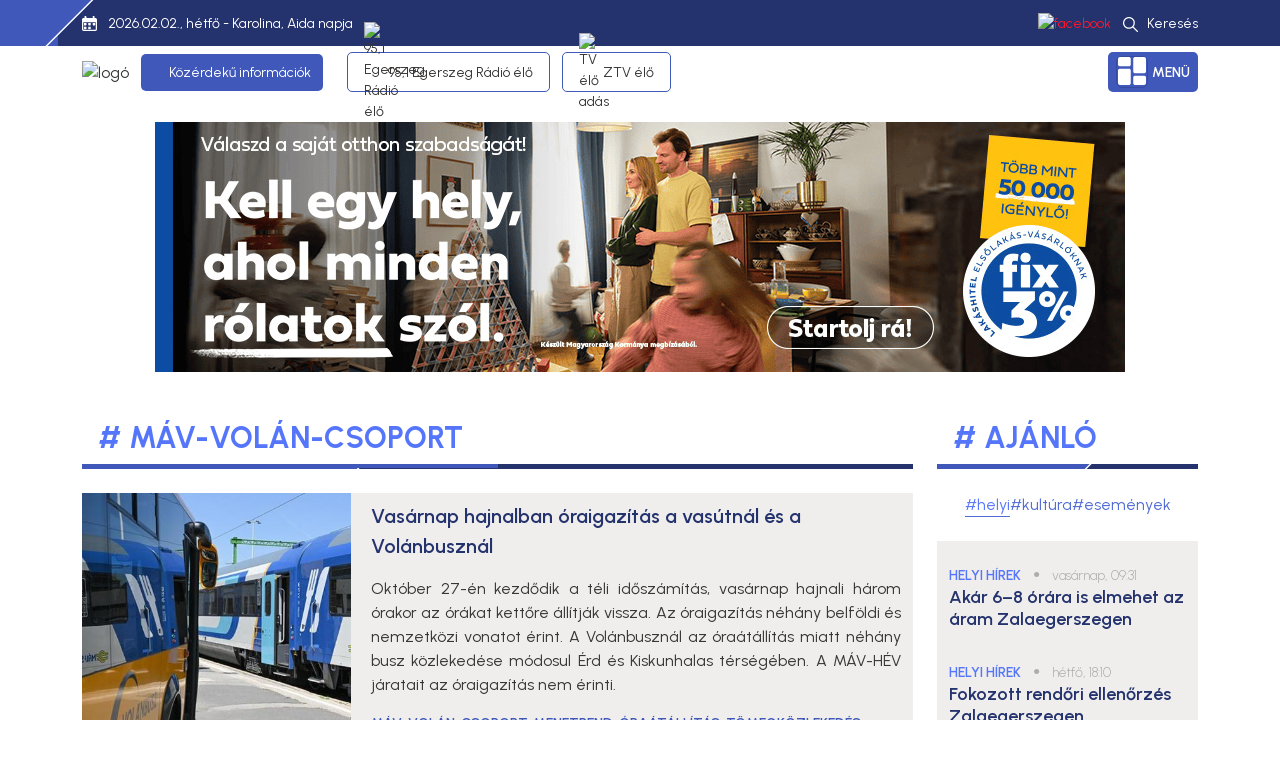

--- FILE ---
content_type: text/html; charset=iso-8859-2
request_url: https://www.egerszegihirek.hu/tag/mav-volan-csoport
body_size: 16783
content:
<!DOCTYPE html>
<html lang="hu">
<head>
<meta charset="iso-8859-2">
<meta http-equiv="X-UA-Compatible" content="IE=edge">
<meta name="viewport" content="width=device-width, initial-scale=1, shrink-to-fit=no">
<title>MÁV-Volán-csoport // Egerszegi Hírek</title>

<meta http-equiv="Content-Type" content="text/html; charset=iso-8859-2" />
<meta name="title" content="MÁV-Volán-csoport - Egerszegi Hírek" />
<meta name="description" content="Egerszegi Hírek" />
<meta name="robots" content="index, follow" />
<meta property="og:title" content="MÁV-Volán-csoport - Egerszegi Hírek" />
<meta property="og:description" content="Egerszegi Hírek" />

<meta name="resource-type" content="document" />
<meta name="classification" content="document" />
<meta name="page-topic" content="all, alle," />
<meta name="canonical" content="https://www.egerszegihirek.hu/tag/mav-volan-csoport" />
<link rel="alternate" type="application/rss+xml" title="Egerszegradio - Egerszegi Hírek" href="/cgi-bin/rss.cgi?id=125&amp;rssid=8741" />
<link rel="shortcut icon" href="/img/302_6658_logo-simple.png" />
<link href="/static/jquery/themes/redmond/jquery-ui.min.css" rel="stylesheet" type="text/css" />
<script type="text/javascript" src="/static/commonFunc2.min.js"></script>
<script src="//ajax.googleapis.com/ajax/libs/jquery/1.9.1/jquery.min.js"></script>
<script src="//ajax.googleapis.com/ajax/libs/jqueryui/1.11.1/jquery-ui.min.js"></script>
<script type="text/javascript" src="/static/cmsFunctions.min.js"></script>
<script type="text/javascript" src="/static/navigator/navigator-bootstrap5.js"></script>
<script type="text/javascript" src="/static/navigator/navigator-bootstrap.js"></script>
<script type="text/javascript" src="/static/navigator/navigator-simplerenderer.js"></script>
<script type="text/javascript" src="/static/jquery-swipebox/jquery.swipebox.min.js">
</script><link href="/static/jquery-swipebox/swipebox.min.css" rel="stylesheet"/>


<!-- Global site tag (gtag.js) - Google Analytics simple cookie bar -->
<script async src="https://www.googletagmanager.com/gtag/js?id=G-WMN3NC86W2"></script>
<script>
  window.dataLayer = window.dataLayer || [];
  function gtag(){dataLayer.push(arguments);}
  gtag('js', new Date());

  var cl = readCookie("cookieLaw");
	if (cl == null) {
    // default consent configuration    
    gtag('consent', 'default', {
      'analytics_storage': 'denied',      
      'ad_storage': 'denied',        
      'ad_personalization': 'denied',
      'ad_user_data': 'denied',
      'functionality_storage': 'denied',
      'personalization_storage': 'denied',
      'security_storage': 'denied',
    });
  } else {
    // allow consent configuration
    gtag('consent', 'default', {
      'analytics_storage': 'granted',      
      'ad_storage': 'granted',        
      'ad_personalization': 'granted',
      'ad_user_data': 'granted',
      'functionality_storage': 'granted',
      'personalization_storage': 'granted',
      'security_storage': 'granted',
    });
  }  

  gtag('config', 'G-WMN3NC86W2', { 'anonymize_ip': true });
</script>
					

<script>var customCookieButton = ""; var customCookieText = "";</script>
<!-- start of #284 Simple Renderer -->

					<script type="text/javascript">	$(document).ready(function() { if (document.getElementById("linkek") != undefined) { 	var params = { id: "linkek", menuJson: [{"title":"Hirdet%E9sfelv%E9tel","key":"page:351536","isFolder":false,"isLazy":false,"tooltip":null,"href":"/hu/hirdetesfelvetel","icon":"page.png","addClass":null,"noLink":false,"activate":false,"focus":false,"expand":false,"select":false,"hideCheckbox":false,"unselectable":false},{"title":"M%E9diaaj%E1nlat","key":"page:351537","isFolder":false,"isLazy":false,"tooltip":null,"href":"/hu/mediaajanlat","icon":"page.png","addClass":null,"noLink":false,"activate":false,"focus":false,"expand":false,"select":false,"hideCheckbox":false,"unselectable":false},{"title":"H%EDrmond%F3","key":"page:351538","isFolder":false,"isLazy":false,"tooltip":null,"href":"/hu/hirmondo","icon":"page.png","addClass":null,"noLink":false,"activate":false,"focus":false,"expand":false,"select":false,"hideCheckbox":false,"unselectable":false},{"title":"Impresszum","key":"page:351539","isFolder":false,"isLazy":false,"tooltip":null,"href":"/hu/impresszum","icon":"page.png","addClass":null,"noLink":false,"activate":false,"focus":false,"expand":false,"select":false,"hideCheckbox":false,"unselectable":false},{"title":"Adatv%E9delem","key":"page:351653","isFolder":false,"isLazy":false,"tooltip":null,"href":"/hu/adatvedelem","icon":"page.png","addClass":null,"noLink":false,"activate":false,"focus":false,"expand":false,"select":false,"hideCheckbox":false,"unselectable":false},{"title":"Felhaszn%E1l%E1si%20felt%E9telek","key":"page:351654","isFolder":false,"isLazy":false,"tooltip":null,"href":"/hu/felhasznalasi-feltetelek","icon":"page.png","addClass":null,"noLink":false,"activate":false,"focus":false,"expand":false,"select":false,"hideCheckbox":false,"unselectable":false},{"title":"Kommentel%E9si%20szab%E1lyzat","key":"page:472121","isFolder":false,"isLazy":false,"tooltip":null,"href":"/hu/kommentelesi-szabalyzat-2025","icon":"page.png","addClass":null,"noLink":false,"activate":false,"focus":false,"expand":false,"select":false,"hideCheckbox":false,"unselectable":false}], param1: '1', param2: '', tID: '', nID: '', gID: '', regformID: '' }; createMenu_simplerenderer(params); } }); </script>
<!-- end of #284 Simple Renderer -->
<!-- start of #285 Simple Renderer -->

					<script type="text/javascript">	$(document).ready(function() { if (document.getElementById("mainmenu2") != undefined) { 	var params = { id: "mainmenu2", menuJson: [{"title":"Hirdet%E9sfelv%E9tel","key":"page:351536","isFolder":false,"isLazy":false,"tooltip":null,"href":"/hu/hirdetesfelvetel","icon":"page.png","addClass":null,"noLink":false,"activate":false,"focus":false,"expand":false,"select":false,"hideCheckbox":false,"unselectable":false},{"title":"M%E9diaaj%E1nlat","key":"page:351537","isFolder":false,"isLazy":false,"tooltip":null,"href":"/hu/mediaajanlat","icon":"page.png","addClass":null,"noLink":false,"activate":false,"focus":false,"expand":false,"select":false,"hideCheckbox":false,"unselectable":false},{"title":"H%EDrmond%F3","key":"page:351538","isFolder":false,"isLazy":false,"tooltip":null,"href":"/hu/hirmondo","icon":"page.png","addClass":null,"noLink":false,"activate":false,"focus":false,"expand":false,"select":false,"hideCheckbox":false,"unselectable":false},{"title":"Impresszum","key":"page:351539","isFolder":false,"isLazy":false,"tooltip":null,"href":"/hu/impresszum","icon":"page.png","addClass":null,"noLink":false,"activate":false,"focus":false,"expand":false,"select":false,"hideCheckbox":false,"unselectable":false},{"title":"Adatv%E9delem","key":"page:351653","isFolder":false,"isLazy":false,"tooltip":null,"href":"/hu/adatvedelem","icon":"page.png","addClass":null,"noLink":false,"activate":false,"focus":false,"expand":false,"select":false,"hideCheckbox":false,"unselectable":false},{"title":"Felhaszn%E1l%E1si%20felt%E9telek","key":"page:351654","isFolder":false,"isLazy":false,"tooltip":null,"href":"/hu/felhasznalasi-feltetelek","icon":"page.png","addClass":null,"noLink":false,"activate":false,"focus":false,"expand":false,"select":false,"hideCheckbox":false,"unselectable":false}], param1: '1', param2: '', tID: '', nID: '', gID: '', regformID: '' }; createMenu_simplerenderer(params); } }); </script>
<!-- end of #285 Simple Renderer -->
<!-- start of #286 Simple Renderer -->

					<script type="text/javascript">	$(document).ready(function() { if (document.getElementById("mainmenu1") != undefined) { 	var params = { id: "mainmenu1", menuJson: [{"title":"C%EDmlap","key":"rewrite:324","isFolder":false,"isLazy":false,"tooltip":null,"href":"/hu","icon":"rewrite.png","addClass":null,"noLink":false,"activate":false,"focus":false,"expand":false,"select":false,"hideCheckbox":false,"unselectable":false},{"title":"Helyi%20h%EDrek","key":"column:3262","isFolder":true,"isLazy":false,"tooltip":null,"href":"/helyi-hirek","icon":"column.png","addClass":null,"noLink":false,"activate":false,"focus":false,"expand":false,"select":false,"hideCheckbox":false,"unselectable":false},{"title":"R%E9gi%F3s%20h%EDrek","key":"column:4269","isFolder":true,"isLazy":false,"tooltip":null,"href":"/regios-hirek","icon":"column.png","addClass":null,"noLink":false,"activate":false,"focus":false,"expand":false,"select":false,"hideCheckbox":false,"unselectable":false},{"title":"Belf%F6ld","key":"column:4137","isFolder":true,"isLazy":false,"tooltip":null,"href":"/belfold","icon":"column.png","addClass":null,"noLink":false,"activate":false,"focus":false,"expand":false,"select":false,"hideCheckbox":false,"unselectable":false},{"title":"Gazdas%E1g","key":"column:6326","isFolder":true,"isLazy":false,"tooltip":null,"href":"/gazdasag","icon":"column.png","addClass":null,"noLink":false,"activate":true,"focus":false,"expand":false,"select":false,"hideCheckbox":false,"unselectable":false},{"title":"Kult%FAra","key":"column:3267","isFolder":true,"isLazy":false,"tooltip":null,"href":"/kultura","icon":"column.png","addClass":null,"noLink":false,"activate":false,"focus":false,"expand":false,"select":false,"hideCheckbox":false,"unselectable":false},{"title":"Sport","key":"column:4244","isFolder":true,"isLazy":false,"tooltip":null,"href":"/sport","icon":"column.png","addClass":null,"noLink":false,"activate":false,"focus":false,"expand":false,"select":false,"hideCheckbox":false,"unselectable":false},{"title":"Programok","key":"column:3268","isFolder":true,"isLazy":false,"tooltip":null,"href":"/programok","icon":"column.png","addClass":null,"noLink":false,"activate":false,"focus":false,"expand":false,"select":false,"hideCheckbox":false,"unselectable":false},{"title":"Light","key":"column:4140","isFolder":true,"isLazy":false,"tooltip":null,"href":"/light","icon":"column.png","addClass":null,"noLink":false,"activate":false,"focus":false,"expand":false,"select":false,"hideCheckbox":false,"unselectable":false},{"title":"Vide%F3gal%E9ria","key":"column:4150","isFolder":true,"isLazy":false,"tooltip":null,"href":"/videogaleria","icon":"column.png","addClass":null,"noLink":false,"activate":false,"focus":false,"expand":false,"select":false,"hideCheckbox":false,"unselectable":false},{"title":"K%E9pgal%E9ria","key":"column:4151","isFolder":true,"isLazy":false,"tooltip":null,"href":"/kepgaleria","icon":"column.png","addClass":null,"noLink":false,"activate":false,"focus":false,"expand":false,"select":false,"hideCheckbox":false,"unselectable":false}], param1: '1', param2: '', tID: '', nID: '', gID: '', regformID: '' }; createMenu_simplerenderer(params); } }); </script>
<!-- end of #286 Simple Renderer -->
<!-- start of #287 Simple Renderer -->

					<script type="text/javascript">	$(document).ready(function() { if (document.getElementById("rovatok") != undefined) { 	var params = { id: "rovatok", menuJson: [{"title":"C%EDmlap","key":"rewrite:324","isFolder":false,"isLazy":false,"tooltip":null,"href":"/hu","icon":"rewrite.png","addClass":null,"noLink":false,"activate":false,"focus":false,"expand":false,"select":false,"hideCheckbox":false,"unselectable":false},{"title":"Helyi%20h%EDrek","key":"column:3262","isFolder":true,"isLazy":false,"tooltip":null,"href":"/helyi-hirek","icon":"column.png","addClass":null,"noLink":false,"activate":false,"focus":false,"expand":false,"select":false,"hideCheckbox":false,"unselectable":false},{"title":"R%E9gi%F3s%20h%EDrek","key":"column:4269","isFolder":true,"isLazy":false,"tooltip":null,"href":"/regios-hirek","icon":"column.png","addClass":null,"noLink":false,"activate":false,"focus":false,"expand":false,"select":false,"hideCheckbox":false,"unselectable":false},{"title":"Belf%F6ld","key":"column:4137","isFolder":true,"isLazy":false,"tooltip":null,"href":"/belfold","icon":"column.png","addClass":null,"noLink":false,"activate":false,"focus":false,"expand":false,"select":false,"hideCheckbox":false,"unselectable":false},{"title":"Gazdas%E1g","key":"column:6326","isFolder":true,"isLazy":false,"tooltip":null,"href":"/gazdasag","icon":"column.png","addClass":null,"noLink":false,"activate":true,"focus":false,"expand":false,"select":false,"hideCheckbox":false,"unselectable":false},{"title":"Kult%FAra","key":"column:3267","isFolder":true,"isLazy":false,"tooltip":null,"href":"/kultura","icon":"column.png","addClass":null,"noLink":false,"activate":false,"focus":false,"expand":false,"select":false,"hideCheckbox":false,"unselectable":false},{"title":"Sport","key":"column:4244","isFolder":true,"isLazy":false,"tooltip":null,"href":"/sport","icon":"column.png","addClass":null,"noLink":false,"activate":false,"focus":false,"expand":false,"select":false,"hideCheckbox":false,"unselectable":false},{"title":"Programok","key":"column:3268","isFolder":true,"isLazy":false,"tooltip":null,"href":"/programok","icon":"column.png","addClass":null,"noLink":false,"activate":false,"focus":false,"expand":false,"select":false,"hideCheckbox":false,"unselectable":false},{"title":"Light","key":"column:4140","isFolder":true,"isLazy":false,"tooltip":null,"href":"/light","icon":"column.png","addClass":null,"noLink":false,"activate":false,"focus":false,"expand":false,"select":false,"hideCheckbox":false,"unselectable":false}], param1: '1', param2: '', tID: '', nID: '', gID: '', regformID: '' }; createMenu_simplerenderer(params); } }); </script>
<!-- end of #287 Simple Renderer -->
<!-- start of #305 Simple Renderer -->

					<script type="text/javascript">	$(document).ready(function() { if (document.getElementById("lightmenu") != undefined) { 	var params = { id: "lightmenu", menuJson: [{"title":"Helyi%20h%EDrek","key":"column:3262","isFolder":true,"isLazy":false,"tooltip":null,"href":"/helyi-hirek","icon":"column.png","addClass":null,"noLink":false,"activate":false,"focus":false,"expand":false,"select":false,"hideCheckbox":false,"unselectable":false},{"title":"R%E9gi%F3s%20h%EDrek","key":"column:4269","isFolder":true,"isLazy":false,"tooltip":null,"href":"/regios-hirek","icon":"column.png","addClass":null,"noLink":false,"activate":false,"focus":false,"expand":false,"select":false,"hideCheckbox":false,"unselectable":false},{"title":"Belf%F6ld","key":"column:4137","isFolder":true,"isLazy":false,"tooltip":null,"href":"/belfold","icon":"column.png","addClass":null,"noLink":false,"activate":false,"focus":false,"expand":false,"select":false,"hideCheckbox":false,"unselectable":false},{"title":"Gazdas%E1g","key":"column:6326","isFolder":true,"isLazy":false,"tooltip":null,"href":"/gazdasag","icon":"column.png","addClass":null,"noLink":false,"activate":true,"focus":false,"expand":false,"select":false,"hideCheckbox":false,"unselectable":false},{"title":"Kult%FAra","key":"column:3267","isFolder":true,"isLazy":false,"tooltip":null,"href":"/kultura","icon":"column.png","addClass":null,"noLink":false,"activate":false,"focus":false,"expand":false,"select":false,"hideCheckbox":false,"unselectable":false},{"title":"Sport","key":"column:4244","isFolder":true,"isLazy":false,"tooltip":null,"href":"/sport","icon":"column.png","addClass":null,"noLink":false,"activate":false,"focus":false,"expand":false,"select":false,"hideCheckbox":false,"unselectable":false},{"title":"Programok","key":"column:3268","isFolder":true,"isLazy":false,"tooltip":null,"href":"/programok","icon":"column.png","addClass":null,"noLink":false,"activate":false,"focus":false,"expand":false,"select":false,"hideCheckbox":false,"unselectable":false},{"title":"Light","key":"column:4140","isFolder":true,"isLazy":false,"tooltip":null,"href":"/light","icon":"column.png","addClass":null,"noLink":false,"activate":false,"focus":false,"expand":false,"select":false,"hideCheckbox":false,"unselectable":false}], param1: '1', param2: '', tID: '', nID: '', gID: '', regformID: '' }; createMenu_simplerenderer(params); } }); </script>
<!-- end of #305 Simple Renderer -->
<!-- start of #306 Simple Renderer -->

					<script type="text/javascript">	$(document).ready(function() { if (document.getElementById("mainmenutv") != undefined) { 	var params = { id: "mainmenutv", menuJson: [{"title":"95%2C1%20Egerszeg%20R%E1di%F3%20%E9l%u0151","key":"rewrite:360","isFolder":false,"isLazy":false,"tooltip":null,"href":"/radio-elo","icon":"rewrite.png","addClass":null,"noLink":false,"activate":false,"focus":false,"expand":false,"select":false,"hideCheckbox":false,"unselectable":false},{"title":"ZTV%20%E9l%u0151","key":"rewrite:359","isFolder":false,"isLazy":false,"tooltip":null,"href":"/tv-elo","icon":"rewrite.png","addClass":null,"noLink":false,"activate":false,"focus":false,"expand":false,"select":false,"hideCheckbox":false,"unselectable":false}], param1: '1', param2: '', tID: '', nID: '', gID: '', regformID: '' }; createMenu_simplerenderer(params); } }); </script>
<!-- end of #306 Simple Renderer -->
<!-- start of #298 Bootstrap -->

					<script type="text/javascript">	$(document).ready(function() { if (document.getElementById("kozerdeku") != undefined) { 	var params = { id: "kozerdeku", menuJson: [{"title":"K%F6z%E9rdek%u0171%20inform%E1ci%F3k","key":"folder:3374","isFolder":true,"isLazy":false,"tooltip":null,"href":null,"icon":"folder.png","addClass":null,"noLink":false,"activate":false,"focus":false,"expand":true,"select":false,"hideCheckbox":false,"unselectable":false,"children":[{"title":"Orvosi%20%FCgyelet","key":"page:392733","isFolder":false,"isLazy":false,"tooltip":null,"href":"/kozerdeku-informaciok/orvosi-ugyelet","icon":"page.png","addClass":null,"noLink":false,"activate":false,"focus":false,"expand":false,"select":false,"hideCheckbox":false,"unselectable":false},{"title":"Gy%F3gyszert%E1ri%20%FCgyelet","key":"page:392734","isFolder":false,"isLazy":false,"tooltip":null,"href":"/kozerdeku-informaciok/gyogyszertari-ugyelet","icon":"page.png","addClass":null,"noLink":false,"activate":false,"focus":false,"expand":false,"select":false,"hideCheckbox":false,"unselectable":false},{"title":"%C1llatorvosi%20%FCgyelet","key":"page:392735","isFolder":false,"isLazy":false,"tooltip":null,"href":"/kozerdeku-informaciok/allatorvosi-ugyelet","icon":"page.png","addClass":null,"noLink":false,"activate":false,"focus":false,"expand":false,"select":false,"hideCheckbox":false,"unselectable":false},{"title":"Esem%E9nynapt%E1r","key":"column:3268","isFolder":true,"isLazy":false,"tooltip":null,"href":"/programok","icon":"column.png","addClass":null,"noLink":false,"activate":true,"focus":false,"expand":false,"select":false,"hideCheckbox":false,"unselectable":false}]}], param1: '', param2: '', tID: '', nID: '', gID: '', regformID: '' }; createMenu_bootstrap(params); } }); </script>
<!-- end of #298 Bootstrap -->

<script src="/js/jquery.unveil.js"></script>
<link rel="stylesheet" href="/css/bootstrap.min.css">
<link rel="stylesheet" href="/css/swiper-bundle.min.css">
<link rel="stylesheet" href="/stilus.css">
<style type="text/css">
body,td,th { font-family: 'Urbanist', sans-serif; }
</style>

<!-- HTML5 shim and Respond.js for IE8 support of HTML5 elements and media queries -->
<!-- WARNING: Respond.js doesn't work if you view the page via file:// -->
<!--[if lt IE 9]>
      <script src="https://oss.maxcdn.com/html5shiv/3.7.2/html5shiv.min.js"></script>
      <script src="https://oss.maxcdn.com/respond/1.4.2/respond.min.js"></script>
    <![endif]-->
<!-- Meta Pixel Code --> <script> !function(f,b,e,v,n,t,s) {if(f.fbq)return;n=f.fbq=function(){n.callMethod? n.callMethod.apply(n,arguments):n.queue.push(arguments)}; if(!f._fbq)f._fbq=n;n.push=n;n.loaded=!0;n.version='2.0'; n.queue=[];t=b.createElement(e);t.async=!0; t.src=v;s=b.getElementsByTagName(e)[0]; s.parentNode.insertBefore(t,s)}(window, document,'script', 'https://connect.facebook.net/en_US/fbevents.js'); fbq('init', '626529189345740'); fbq('track', 'PageView'); </script> <noscript><img height="1" width="1" style="display:none" src="https://www.facebook.com/tr?id=626529189345740&ev=PageView&noscript=1" /></noscript> <!-- End Meta Pixel Code -->
</head>

<body class="tag n t kat206" id="body">
<div id="cms-root" style="display:none"></div>
<div id="fb-root"></div>
	
<section id="dekor">
	<div class="container">
		<div class="row">
			<div class="col-1 bg-c-1 border-r skew-45 position-absolute"></div>
			<div class="col-12 bg-c-2 row justify-content-between align-items-center py-2 f-14 text-white pe-sm-0 text-center line">
				<div class="col-auto d-flex align-items-center justify-content-center ps-0 ps-sm-2"><span class="ps-sm-1"></span><svg id="Layer_4" enable-background="new 0 0 24 24" height="15" viewBox="0 0 24 24" width="15" xmlns="http://www.w3.org/2000/svg" class="me-2"><g><path d="m3.75 15h2.5c.414 0 .75-.336.75-.75v-2.5c0-.414-.336-.75-.75-.75h-2.5c-.414 0-.75.336-.75.75v2.5c0 .414.336.75.75.75z"/><path d="m3.75 21h2.5c.414 0 .75-.336.75-.75v-2.5c0-.414-.336-.75-.75-.75h-2.5c-.414 0-.75.336-.75.75v2.5c0 .414.336.75.75.75z"/><path d="m10.75 15h2.5c.414 0 .75-.336.75-.75v-2.5c0-.414-.336-.75-.75-.75h-2.5c-.414 0-.75.336-.75.75v2.5c0 .414.336.75.75.75z"/><path d="m10.75 21h2.5c.414 0 .75-.336.75-.75v-2.5c0-.414-.336-.75-.75-.75h-2.5c-.414 0-.75.336-.75.75v2.5c0 .414.336.75.75.75z"/><path d="m17.75 15h2.5c.414 0 .75-.336.75-.75v-2.5c0-.414-.336-.75-.75-.75h-2.5c-.414 0-.75.336-.75.75v2.5c0 .414.336.75.75.75z"/><path d="m21 3h-1v-2c0-.552-.448-1-1-1h-1c-.552 0-1 .448-1 1v2h-10v-2c0-.552-.448-1-1-1h-1c-.552 0-1 .448-1 1v2h-1c-1.654 0-3 1.346-3 3v15c0 1.654 1.346 3 3 3h18c1.654 0 3-1.346 3-3v-15c0-1.654-1.346-3-3-3zm1 18c0 .551-.449 1-1 1h-18c-.551 0-1-.449-1-1v-10.96h20z"/></g></svg> &nbsp; <span class="data">2026.02.02., hétfő - Karolina, Aida napja</span></div>
				<div class="col-auto ms-auto ps-0 my-1"><a href="https://www.facebook.com/EgerszegiHirek" target="_blank"><img src="/art/facebook.svg" alt="facebook" width="24" height="24"></a></div>
				<div class="col-auto ikon px-0 search" data-bs-toggle="modal" data-bs-target="#modal-search"><svg version="1.1" id="Capa_1" xmlns="http://www.w3.org/2000/svg" xmlns:xlink="http://www.w3.org/1999/xlink" x="0px" y="0px"
	 viewBox="0 0 512.005 512.005" style="enable-background:new 0 0 512.005 512.005;" xml:space="preserve" height="15" width="15">
<g>
	<g>
		<path d="M505.749,475.587l-145.6-145.6c28.203-34.837,45.184-79.104,45.184-127.317c0-111.744-90.923-202.667-202.667-202.667
			S0,90.925,0,202.669s90.923,202.667,202.667,202.667c48.213,0,92.48-16.981,127.317-45.184l145.6,145.6
			c4.16,4.16,9.621,6.251,15.083,6.251s10.923-2.091,15.083-6.251C514.091,497.411,514.091,483.928,505.749,475.587z
			 M202.667,362.669c-88.235,0-160-71.765-160-160s71.765-160,160-160s160,71.765,160,160S290.901,362.669,202.667,362.669z"/>
	</g>
</g>
</svg> &nbsp; Keres&eacute;s</div>
			</div>
		</div>
	</div>
</section>
	
<header class="bg-white sticky-top">
	<div class="container">
		<div class="row justify-content align-items-center py-3">
			<div class="col-auto col-xxl-2 logo">
				<a href="/">
					<picture>
						<source type="image/webp" srcset="/art/logo.webp">
						<img src="/art/logo.png" alt="logó" width="297" height="72">
					</picture>
				</a>
			</div>
			<div class="col-auto row align-items-center bg-c-1 text-white br-radius-5 koz position-relative mx-0">
				<div class="col-auto d-block px-2 mb-sm-1 ico"><img src="/art/information.svg" alt="" width="20" height="20"></div>
				<div id="kozerdeku" class="col-auto px-0 py-2"></div>
			</div>
			<div class="col-auto adas f-14 d-none d-sm-flex row mx-0">
				<div class="col-auto"><a href="/eloradio.html" onclick="window.open('eloradio.html', 'newindow', 'width=300, height=250'); return false;" class="d-flex px-2 px-md-3" data-bs-toggle="tooltip" data-bs-title="95,1 Egerszeg R&aacute;di&oacute; &eacute;lő ad&aacute;s"><img src="/art/microphone.svg" width="24" height="24" alt="95,1 Egerszeg R&aacute;di&oacute; &eacute;lő" class="pe-lg-2"> 95,1 Egerszeg R&aacute;di&oacute; &eacute;lő</a></div>
				<div class="col-auto px-0"><a href="https://zegtv.hu/live/" target="_blank" class="d-flex px-2 px-md-3" data-bs-toggle="tooltip" data-bs-title="ZTV &eacute;lő"><img src="/art/tv.svg" alt="TV élő adás" width="24" height="24" class="pe-lg-2"> ZTV &eacute;lő</a></div>
			</div>
			<div class="col-auto row align-items-center ms-auto me-0 menuikon collapsed" data-bs-toggle="collapse" data-bs-target="#sidemenu" aria-controls="sidemenu" aria-expanded="false" aria-label="Toggle navigation">
			  <div class="col mx-auto navbar justify-content-center text-uppercase f-14 text-white bg-c-1 fw-600 px-1 px-md-2 py-1 br-radius-5">
				<button class="navbar-toggler text-uppercase me-lg-1 me-xxl-2 p-0 menu" type="button">
					<span class="navbar-toggler-icon ikon">
						<svg id="bold" enable-background="new 0 0 24 24" height="32" viewBox="0 0 24 24" width="32" xmlns="http://www.w3.org/2000/svg"><g><path d="m9.25 0h-7.5c-.965 0-1.75.785-1.75 1.75v4.5c0 .965.785 1.75 1.75 1.75h7.5c.965 0 1.75-.785 1.75-1.75v-4.5c0-.965-.785-1.75-1.75-1.75z"/><path d="m9.25 10h-7.5c-.965 0-1.75.785-1.75 1.75v10.5c0 .965.785 1.75 1.75 1.75h7.5c.965 0 1.75-.785 1.75-1.75v-10.5c0-.965-.785-1.75-1.75-1.75z"/><path d="m22.25 16h-7.5c-.965 0-1.75.785-1.75 1.75v4.5c0 .965.785 1.75 1.75 1.75h7.5c.965 0 1.75-.785 1.75-1.75v-4.5c0-.965-.785-1.75-1.75-1.75z"/><path d="m22.25 0h-7.5c-.965 0-1.75.785-1.75 1.75v10.5c0 .965.785 1.75 1.75 1.75h7.5c.965 0 1.75-.785 1.75-1.75v-10.5c0-.965-.785-1.75-1.75-1.75z"/></g></svg>
					</span>
				  </button>
				  Men&uuml;
				</div>
		  </div>
		</div>
	</div>
</header>
	
<section id="sidemenu" class="collapse collapse-horizontal">
	<div style="width: 292px">
		<div class="overflow">
			<div class="row g-0 h-10">
				<div class="col-6 bg-c-13 border-r skew-45"></div>
				<div class="col-6 bg-c-1"></div>
			</div>
			<div class="text-end pt-4 px-4">
				<picture>
					<source type="image/webp" srcset="/art/logo-white.webp">
					<img src="/art/logo-white.png" alt="logó" width="244" height="59" data-bs-toggle="collapse" data-bs-target="#sidemenu" aria-controls="sidemenu" aria-expanded="false" aria-label="Toggle navigation">
				</picture>
			</div>
			<div class="px-4 pt-4 pb-3">
				<div class="border-bottom"></div>
			</div>
			<div id="mainmenu1" class="fomenu f-20 px-3 text-end"></div>
			<div class="px-4 pt-4 pb-3">
				<div class="border-bottom"></div>
			</div>
			<div id="mainmenutv" class="fomenu f-20 px-3 text-end"></div>
			<div class="px-4 pt-4 pb-3">
				<div class="border-bottom"></div>
			</div>
			<div id="mainmenu2" class="fomenu f-20 px-3 text-end"></div>
			<div class="px-4 pt-4 pb-3">
				<div class="border-bottom"></div>
			</div>
			<div class="row px-3 justify-content-end">
				<div class="col-auto text-white f-20">Keres&eacute;s</div>
				<div class="col-auto"><img src="/art/right-arrow.svg" width="12" height="12" class="fa-rotate-90"></div>
				<div class="col-12 pt-3">
					<form id="keresoFrm" name="keresoFrm" method="get" action="/" class="form text-center">
						<input name="view" type="hidden" id="view" value="kereses" />
						<input type="text" name="mit" id="mit" class="form-control col-12 bg-c-2 text-end f-20 c-7" placeholder="kifejez&eacute;s..." />
					</form>
				</div>
			</div>
		</div>
	</div>
</section>
<section class="sidebg" data-bs-toggle="collapse" data-bs-target="#sidemenu" aria-controls="sidemenu" aria-expanded="false" aria-label="Toggle navigation"></section>

<section>
	<div class="container">
		<div class="row">
			<div class="col-12 text-center banner1 py-4" data-link="http://kormany.hu/startolj-ra" data-nolink="http://kormany.hu/startolj-ra" data-origilink="/hu/otthon-start-program"><a onclick="gtag('event', 'BannerTop', { 'event_category' : 'Kattintas', 'event_label' : 'Otthon start program'});"><img src="/img/304_9802_970x250_OSP_1.gif" class="leadkep" border="0" alt="Otthon start program" title="Otthon start program"  /></a></div>
		</div>
	</div>
</section>
<section id="article" class="pt-4">
	<div class="container position-relative">
		<div class="row justify-content-center">
			<article class="col-12 col-lg-9">
				<div class="col-12 col-sm f-30 fw-700 c-3 text-uppercase px-3 pb-1"><h1 class="mb-1"># MÁV-Volán-csoport</h1></div>
				<div class="dekor row h-5 mx-0 overflow-hidden mb-4 pt-1">
					<div class="col-4 bg-c-1 border-r skew-45"></div>
					<div class="col-8 bg-c-2"></div>
				</div>
				<div class="lead fw-600 f-18 lh-n px-4 pb-4 empty"></div>
				<div class="rovat" id="infiniteArticles"><div>
	<div class="row mx-0 event-item">
		<a class="col-12 col-sm-4 ratio32 empty ps-0 pe-0 pe-sm-2" href="//vasarnap-hajnalban-oraigazitas-a-vasutnal-es-a-volanbusznal-2" data-external-url=""><img src="/img/355_2671_319_1223_mav-volan.jpg" class="leadkep" border="0" alt="Vasárnap hajnalban óraigazítás a vasútnál és a Volánbusznál" title="Vasárnap hajnalban óraigazítás a vasútnál és a Volánbusznál"  /></a>
		<div class="col-12 col-sm py-2">
			<a class="f-20 fw-600 c-2 pb-3 d-flex align-items-center flex-wrap" href="//vasarnap-hajnalban-oraigazitas-a-vasutnal-es-a-volanbusznal-2" data-external-url="">Vasárnap hajnalban óraigazítás a vasútnál és a Volánbusznál <span class="icon2">&nbsp;- VIDE&Oacute;VAL -&nbsp;<img src="/art/play.svg" alt="" width="20" height="20">
				</span></a>
			<div class="pb-3 empty"><p style="text-align: justify;">Okt&oacute;ber 27-&eacute;n kezdődik a t&eacute;li idősz&aacute;m&iacute;t&aacute;s, vas&aacute;rnap hajnali h&aacute;rom &oacute;rakor az &oacute;r&aacute;kat kettőre &aacute;ll&iacute;tj&aacute;k vissza. Az &oacute;raigaz&iacute;t&aacute;s n&eacute;h&aacute;ny belf&ouml;ldi &eacute;s nemzetk&ouml;zi vonatot &eacute;rint. A Vol&aacute;nbuszn&aacute;l az &oacute;ra&aacute;t&aacute;ll&iacute;t&aacute;s miatt n&eacute;h&aacute;ny busz k&ouml;zleked&eacute;se m&oacute;dosul &Eacute;rd &eacute;s Kiskunhalas t&eacute;rs&eacute;g&eacute;ben. A M&Aacute;V-H&Eacute;V j&aacute;ratait az &oacute;raigaz&iacute;t&aacute;s nem &eacute;rinti.</p>
</div>
			<div class="row justify-content-start align-items-center f-14 cimkesor">
				<div class="col-auto fw-600 c-1 text-uppercase empty pe-0"><a href="/tag/mav-volan-csoport">MÁV-Volán-csoport</a>, <a href="/tag/menetrend">menetrend</a>, <a href="/tag/oraatallitas">óraátállítás</a>, <a href="/tag/tomegkozlekedes">tömegközlekedés</a></div>
				<div class="helysz col-12 empty"></div>
				<div class="col-12 c-4 ps-0 dat">2024. október 26., 12:45 <span>- 0. x 00., 00:00</span></div>
			</div>
		</div>
	</div>
	<div class="row py-3">
		<div class="col-12 border-bottom"></div>
	</div>
</div><div>
	<div class="row mx-0 event-item">
		<a class="col-12 col-sm-4 ratio32 empty ps-0 pe-0 pe-sm-2" href="//466005" data-external-url=""><img src="/img/347_1749_chatgpt-image-2025.-nov.-22.-08_40_20.png" class="leadkep" border="0" alt="Vízosztás a pályaudvarokon és az autóbusz-állomásokon" title="Vízosztás a pályaudvarokon és az autóbusz-állomásokon"  /></a>
		<div class="col-12 col-sm py-2">
			<a class="f-20 fw-600 c-2 pb-3 d-flex align-items-center flex-wrap" href="//466005" data-external-url="">Vízosztás a pályaudvarokon és az autóbusz-állomásokon <span class="icon2">&nbsp;- VIDE&Oacute;VAL -&nbsp;<img src="/art/play.svg" alt="" width="20" height="20">
				</span></a>
			<div class="pb-3 empty"><p style="text-align: justify;">A harmadfok&uacute; hős&eacute;griaszt&aacute;s ideje alatt j&uacute;nius 19-től a M&Aacute;V-START naponta 10 &eacute;s 17 &oacute;ra k&ouml;z&ouml;tt a budapesti főp&aacute;lyaudvarokon &eacute;s a nagyobb vid&eacute;ki vas&uacute;t&aacute;llom&aacute;sokon, a Vol&aacute;nbusz pedig munkanapokon 12 &eacute;s 14 &oacute;ra k&ouml;z&ouml;tt a N&eacute;pliget aut&oacute;busz-&aacute;llom&aacute;son &eacute;s a megyesz&eacute;khelyek nagyobb forgalm&uacute; busz&aacute;llom&aacute;sain oszt &aacute;sv&aacute;nyvizet az utasoknak &ndash; a k&eacute;szlet erej&eacute;ig. A k&ouml;zleked&eacute;si t&aacute;rsas&aacute;gok mindenkit arra k&eacute;rnek, hogy elegendő mennyis&eacute;gű iv&oacute;v&iacute;zzel vagy szomjolt&oacute; folyad&eacute;kkal induljon &uacute;tra.</p>
</div>
			<div class="row justify-content-start align-items-center f-14 cimkesor">
				<div class="col-auto fw-600 c-1 text-uppercase empty pe-0"><a href="/tag/hoseg">hőség</a>, <a href="/tag/mav-volan-csoport">MÁV-Volán-csoport</a>, <a href="/tag/vizosztas">vízosztás</a></div>
				<div class="helysz col-12 empty"></div>
				<div class="col-12 c-4 ps-0 dat">2024. június 19., 11:45 <span>- 0. x 00., 00:00</span></div>
			</div>
		</div>
	</div>
	<div class="row py-3">
		<div class="col-12 border-bottom"></div>
	</div>
</div><div>
	<div class="row mx-0 event-item">
		<a class="col-12 col-sm-4 ratio32 empty ps-0 pe-0 pe-sm-2" href="/regios-hirek/uj-vilag-jon-a-balatonnal-erkezik-a-nyari-menetrend" data-external-url=""><img src="/img/347_7322_mav_balaton_flirt_legi_dji_20240607171534_0313_d.jpg" class="leadkep" border="0" alt="Új világ jön a Balatonnál: érkezik a nyári menetrend" title="Új világ jön a Balatonnál: érkezik a nyári menetrend"  /></a>
		<div class="col-12 col-sm py-2">
			<a class="f-20 fw-600 c-2 pb-3 d-flex align-items-center flex-wrap" href="/regios-hirek/uj-vilag-jon-a-balatonnal-erkezik-a-nyari-menetrend" data-external-url="">Új világ jön a Balatonnál: érkezik a nyári menetrend <span class="icon2">&nbsp;- VIDE&Oacute;VAL -&nbsp;<img src="/art/play.svg" alt="" width="20" height="20">
				</span></a>
			<div class="pb-3 empty">Június 22-vel kezdődik a MÁV-nál (és a Volánnál) a főszezon és lép életbe a nyári menetrend, amelyben az előszezoninál több vonatot, IC-kocsit és motorvonatot állítanak forgalomba.</div>
			<div class="row justify-content-start align-items-center f-14 cimkesor">
				<div class="col-auto fw-600 c-1 text-uppercase empty pe-0"><a href="/tag/balaton">Balaton</a>, <a href="/tag/kozlekedes_">közlekedés </a>, <a href="/tag/mav-volan-csoport">MÁV-Volán-csoport</a>, <a href="/tag/menetrend">menetrend</a></div>
				<div class="helysz col-12 empty"></div>
				<div class="col-12 c-4 ps-0 dat">2024. június 15., 13:55 <span>- 0. x 00., 00:00</span></div>
			</div>
		</div>
	</div>
	<div class="row py-3">
		<div class="col-12 border-bottom"></div>
	</div>
</div><div>
	<div class="row mx-0 event-item">
		<a class="col-12 col-sm-4 ratio32 empty ps-0 pe-0 pe-sm-2" href="/regios-hirek/hamarosan-indul-a-balatoni-vasuti-eloszezon" data-external-url=""><img src="/img/347_7843_balaton_eloszezoni_a47a1809-enhanced-nr-2.jpg" class="leadkep" border="0" alt="Hamarosan indul a balatoni vasúti előszezon" title="Hamarosan indul a balatoni vasúti előszezon"  /></a>
		<div class="col-12 col-sm py-2">
			<a class="f-20 fw-600 c-2 pb-3 d-flex align-items-center flex-wrap" href="/regios-hirek/hamarosan-indul-a-balatoni-vasuti-eloszezon" data-external-url="">Hamarosan indul a balatoni vasúti előszezon <span class="icon2">&nbsp;- VIDE&Oacute;VAL -&nbsp;<img src="/art/play.svg" alt="" width="20" height="20">
				</span></a>
			<div class="pb-3 empty">Már az iskolai szünidő kezdete előtt egy hónappal, május 13-tól sűríti a Balatonhoz induló vonatforgalmat és növeli a kerékpárszállítási kapacitásokat a MÁV-Start.</div>
			<div class="row justify-content-start align-items-center f-14 cimkesor">
				<div class="col-auto fw-600 c-1 text-uppercase empty pe-0"><a href="/tag/balaton">Balaton</a>, <a href="/tag/kozlekedes_">közlekedés </a>, <a href="/tag/mav-volan-csoport">MÁV-Volán-csoport</a></div>
				<div class="helysz col-12 empty"></div>
				<div class="col-12 c-4 ps-0 dat">2024. május 05., 11:40 <span>- 0. x 00., 00:00</span></div>
			</div>
		</div>
	</div>
	<div class="row py-3">
		<div class="col-12 border-bottom"></div>
	</div>
</div><div>
	<div class="row mx-0 event-item">
		<a class="col-12 col-sm-4 ratio32 empty ps-0 pe-0 pe-sm-2" href="//itt-a-husveti-vonat-es-buszmenetrend" data-external-url=""><img src="/img/355_6518_vonat.jpg" class="leadkep" border="0" alt="Itt a húsvéti vonat- és buszmenetrend" title="Itt a húsvéti vonat- és buszmenetrend"  /></a>
		<div class="col-12 col-sm py-2">
			<a class="f-20 fw-600 c-2 pb-3 d-flex align-items-center flex-wrap" href="//itt-a-husveti-vonat-es-buszmenetrend" data-external-url="">Itt a húsvéti vonat- és buszmenetrend <span class="icon2">&nbsp;- VIDE&Oacute;VAL -&nbsp;<img src="/art/play.svg" alt="" width="20" height="20">
				</span></a>
			<div class="pb-3 empty"><p>&Iacute;gy hat a tavaszi sz&uuml;net a j&aacute;ratokra, ezzel &eacute;rdemes sz&aacute;molni.</p>
</div>
			<div class="row justify-content-start align-items-center f-14 cimkesor">
				<div class="col-auto fw-600 c-1 text-uppercase empty pe-0"><a href="/tag/mav">MÁV</a>, <a href="/tag/mav-volan-csoport">MÁV-Volán-csoport</a>, <a href="/tag/menetrend">menetrend</a></div>
				<div class="helysz col-12 empty"></div>
				<div class="col-12 c-4 ps-0 dat">2024. március 29., 12:00 <span>- 0. x 00., 00:00</span></div>
			</div>
		</div>
	</div>
	<div class="row py-3">
		<div class="col-12 border-bottom"></div>
	</div>
</div><div>
	<div class="row mx-0 event-item">
		<a class="col-12 col-sm-4 ratio32 empty ps-0 pe-0 pe-sm-2" href="//volan-sztrajk-a-hetfore-vezenyelt-autobusz-vezetok-56-szazaleka-nem-vette-fel-a-munkat" data-external-url=""><img src="/img/347_8624_347_7178_img_0947.jpg" class="leadkep" border="0" alt="Volán-sztrájk: a hétfőre vezényelt autóbusz-vezetők 56 százaléka nem vette fel a munkát" title="Volán-sztrájk: a hétfőre vezényelt autóbusz-vezetők 56 százaléka nem vette fel a munkát"  /></a>
		<div class="col-12 col-sm py-2">
			<a class="f-20 fw-600 c-2 pb-3 d-flex align-items-center flex-wrap" href="//volan-sztrajk-a-hetfore-vezenyelt-autobusz-vezetok-56-szazaleka-nem-vette-fel-a-munkat" data-external-url="">Volán-sztrájk: a hétfőre vezényelt autóbusz-vezetők 56 százaléka nem vette fel a munkát <span class="icon2">&nbsp;- VIDE&Oacute;VAL -&nbsp;<img src="/art/play.svg" alt="" width="20" height="20">
				</span></a>
			<div class="pb-3 empty"><p style="text-align: justify;">A Szolidarit&aacute;s Aut&oacute;busz-k&ouml;zleked&eacute;si Szakszervezet 2024. janu&aacute;r 28-&aacute;ra &eacute;s 29-&eacute;re szervezett munkabesz&uuml;ntet&eacute;s&eacute;nek m&aacute;sodik napj&aacute;n a h&eacute;tfőre vez&eacute;nyelt aut&oacute;busz-vezetők 56 sz&aacute;zal&eacute;ka, m&iacute;g a teljes munkav&aacute;llal&oacute;i l&eacute;tsz&aacute;mnak mind&ouml;ssze egy&ouml;t&ouml;de vett r&eacute;szt a sztr&aacute;jkban. A M&Aacute;V-VOL&Aacute;N-csoport tov&aacute;bbra is a b&eacute;rmeg&aacute;llapod&aacute;s mielőbbi megk&ouml;t&eacute;s&eacute;re t&ouml;rekszik, a t&aacute;rgyal&aacute;sok m&aacute;r kedden folytat&oacute;dnak.</p>
</div>
			<div class="row justify-content-start align-items-center f-14 cimkesor">
				<div class="col-auto fw-600 c-1 text-uppercase empty pe-0"><a href="/tag/kozlekedes_">közlekedés </a>, <a href="/tag/mav-volan-csoport">MÁV-Volán-csoport</a>, <a href="/tag/szolidaritas_autobusz-kozlekedesi_szakszervezet_">Szolidaritás Autóbusz-közlekedési Szakszervezet </a>, <a href="/tag/sztrajk">sztrájk</a></div>
				<div class="helysz col-12 empty"></div>
				<div class="col-12 c-4 ps-0 dat">2024. január 29., 18:26 <span>- 0. x 00., 00:00</span></div>
			</div>
		</div>
	</div>
	<div class="row py-3">
		<div class="col-12 border-bottom"></div>
	</div>
</div><div>
	<div class="row mx-0 event-item">
		<a class="col-12 col-sm-4 ratio32 empty ps-0 pe-0 pe-sm-2" href="/helyi-hirek/sztrajk-miatt-nem-kozlekedo-helykozi-jaratok-zalaban" data-external-url=""><img src="/img/355_1525_sztrajk_slider.jpg" class="leadkep" border="0" alt="Sztrájk miatt nem közlekedő helyközi járatok Zalában" title="Sztrájk miatt nem közlekedő helyközi járatok Zalában"  /></a>
		<div class="col-12 col-sm py-2">
			<a class="f-20 fw-600 c-2 pb-3 d-flex align-items-center flex-wrap" href="/helyi-hirek/sztrajk-miatt-nem-kozlekedo-helykozi-jaratok-zalaban" data-external-url="">Sztrájk miatt nem közlekedő helyközi járatok Zalában <span class="icon2">&nbsp;- VIDE&Oacute;VAL -&nbsp;<img src="/art/play.svg" alt="" width="20" height="20">
				</span></a>
			<div class="pb-3 empty">2024. január 28-án (vasárnap) a sztrájk alatt az alábbi járatok várhatóan nem közlekednek Zala vármegyében. Amennyiben az érintett autóbusz-vezető nem vesz részt a munkabeszüntetésben és felveszi a munkát, akkor a járat menetrend szerint közlekedik. </div>
			<div class="row justify-content-start align-items-center f-14 cimkesor">
				<div class="col-auto fw-600 c-1 text-uppercase empty pe-0"><a href="/tag/mav-volan-csoport">MÁV-Volán-csoport</a>, <a href="/tag/menetrend">menetrend</a>, <a href="/tag/sztrajk">sztrájk</a></div>
				<div class="helysz col-12 empty"></div>
				<div class="col-12 c-4 ps-0 dat">2024. január 26., 12:35 <span>- 0. x 00., 00:00</span></div>
			</div>
		</div>
	</div>
	<div class="row py-3">
		<div class="col-12 border-bottom"></div>
	</div>
</div><div>
	<div class="row mx-0 event-item">
		<a class="col-12 col-sm-4 ratio32 empty ps-0 pe-0 pe-sm-2" href="//marciustol-ingyen-utazhatnak-a-14-ev-alattiak-a-mav-volan-jaratokon" data-external-url=""><img src="/img/347_4565_355_8414_347_5987_img_0936-1.jpg" class="leadkep" border="0" alt="Márciustól ingyen utazhatnak a 14 év alattiak a MÁV-Volán-járatokon" title="Márciustól ingyen utazhatnak a 14 év alattiak a MÁV-Volán-járatokon"  /></a>
		<div class="col-12 col-sm py-2">
			<a class="f-20 fw-600 c-2 pb-3 d-flex align-items-center flex-wrap" href="//marciustol-ingyen-utazhatnak-a-14-ev-alattiak-a-mav-volan-jaratokon" data-external-url="">Márciustól ingyen utazhatnak a 14 év alattiak a MÁV-Volán-járatokon <span class="icon2">&nbsp;- VIDE&Oacute;VAL -&nbsp;<img src="/art/play.svg" alt="" width="20" height="20">
				</span></a>
			<div class="pb-3 empty"><p style="text-align: justify;">A 14-25 &eacute;v k&ouml;z&ouml;ttiek pedig 50 sz&aacute;zal&eacute;kos kedvezm&eacute;nnyel utazhatnak csak&uacute;gy, mint a k&ouml;zszolg&aacute;latban &ndash; oktat&aacute;sban, eg&eacute;szs&eacute;g&uuml;gyben &ndash; dolgoz&oacute;k. </p>
</div>
			<div class="row justify-content-start align-items-center f-14 cimkesor">
				<div class="col-auto fw-600 c-1 text-uppercase empty pe-0"><a href="/tag/kozlekedes_">közlekedés </a>, <a href="/tag/mav-volan-csoport">MÁV-Volán-csoport</a>, <a href="/tag/utazasi_kedvezmeny_">utazási kedvezmény </a></div>
				<div class="helysz col-12 empty"></div>
				<div class="col-12 c-4 ps-0 dat">2024. január 09., 15:25 <span>- 0. x 00., 00:00</span></div>
			</div>
		</div>
	</div>
	<div class="row py-3">
		<div class="col-12 border-bottom"></div>
	</div>
</div><div>
	<div class="row mx-0 event-item">
		<a class="col-12 col-sm-4 ratio32 empty ps-0 pe-0 pe-sm-2" href="//elarulta-a-mav-milyen-targyakat-hagytunk-el-a-tavalyi-evben-a-vonatokon-es-buszokon" data-external-url=""><img src="/img/355_6138_50.-icbelso_20201210.jpg" class="leadkep" border="0" alt="Elárulta a MÁV, milyen tárgyakat hagytunk el a tavalyi évben a vonatokon és buszokon" title="Elárulta a MÁV, milyen tárgyakat hagytunk el a tavalyi évben a vonatokon és buszokon"  /></a>
		<div class="col-12 col-sm py-2">
			<a class="f-20 fw-600 c-2 pb-3 d-flex align-items-center flex-wrap" href="//elarulta-a-mav-milyen-targyakat-hagytunk-el-a-tavalyi-evben-a-vonatokon-es-buszokon" data-external-url="">Elárulta a MÁV, milyen tárgyakat hagytunk el a tavalyi évben a vonatokon és buszokon <span class="icon2">&nbsp;- VIDE&Oacute;VAL -&nbsp;<img src="/art/play.svg" alt="" width="20" height="20">
				</span></a>
			<div class="pb-3 empty"><p style="text-align: justify;">Tavaly 21 500 vonatokon &eacute;s buszokon elhagyott t&aacute;rgyat adtak le a M&Aacute;V-Vol&aacute;n-csoportn&aacute;l, ezek k&ouml;z&uuml;l csaknem 12 ezer ker&uuml;lt vissza a tulajdonos&aacute;hoz - k&ouml;z&ouml;lte M&Aacute;V Zrt.</p>
</div>
			<div class="row justify-content-start align-items-center f-14 cimkesor">
				<div class="col-auto fw-600 c-1 text-uppercase empty pe-0"><a href="/tag/kozlekedes_">közlekedés </a>, <a href="/tag/mav">MÁV</a>, <a href="/tag/mav-volan-csoport">MÁV-Volán-csoport</a></div>
				<div class="helysz col-12 empty"></div>
				<div class="col-12 c-4 ps-0 dat">2024. január 07., 12:50 <span>- 0. x 00., 00:00</span></div>
			</div>
		</div>
	</div>
	<div class="row py-3">
		<div class="col-12 border-bottom"></div>
	</div>
</div><div>
	<div class="row mx-0 event-item">
		<a class="col-12 col-sm-4 ratio32 empty ps-0 pe-0 pe-sm-2" href="//rekorderedmeny-a-mav-volan-csoport-orszagos-verado-napjan" data-external-url=""><img src="/img/355_5414_veradas.jpg" class="leadkep" border="0" alt="Rekorderedmény a MÁV-VOLÁN-csoport Országos Véradó Napján" title="Rekorderedmény a MÁV-VOLÁN-csoport Országos Véradó Napján"  /></a>
		<div class="col-12 col-sm py-2">
			<a class="f-20 fw-600 c-2 pb-3 d-flex align-items-center flex-wrap" href="//rekorderedmeny-a-mav-volan-csoport-orszagos-verado-napjan" data-external-url="">Rekorderedmény a MÁV-VOLÁN-csoport Országos Véradó Napján <span class="icon2">&nbsp;- VIDE&Oacute;VAL -&nbsp;<img src="/art/play.svg" alt="" width="20" height="20">
				</span></a>
			<div class="pb-3 empty"><p style="text-align: justify;">T&ouml;bb mint n&eacute;gysz&aacute;z v&eacute;rad&oacute; d&ouml;nt&ouml;tt &uacute;gy, hogy r&eacute;szv&eacute;tel&eacute;vel seg&iacute;ti a M&Aacute;V-VOL&Aacute;N-csoport Orsz&aacute;gos V&eacute;rad&oacute; Nap sikeress&eacute;g&eacute;t.</p>
</div>
			<div class="row justify-content-start align-items-center f-14 cimkesor">
				<div class="col-auto fw-600 c-1 text-uppercase empty pe-0"><a href="/tag/mav-volan-csoport">MÁV-Volán-csoport</a>, <a href="/tag/rekord">rekord</a>, <a href="/tag/veradas">véradás</a></div>
				<div class="helysz col-12 empty"></div>
				<div class="col-12 c-4 ps-0 dat">2023. december 11., 13:30 <span>- 0. x 00., 00:00</span></div>
			</div>
		</div>
	</div>
	<div class="row py-3">
		<div class="col-12 border-bottom"></div>
	</div>
</div><div>
	<div class="row mx-0 event-item">
		<a class="col-12 col-sm-4 ratio32 empty ps-0 pe-0 pe-sm-2" href="/helyi-hirek/a-gysev-veszi-at-a-szemelyszallitast-a-zalaegerszeg-redics-es-a-zalaegerszeg-orihodos-vonalakon" data-external-url=""><img src="/img/347_4703_387853917_795544362573004_9032389053815155402_n.jpg" class="leadkep" border="0" alt="A GYSEV veszi át a személyszállítást a Zalaegerszeg-Rédics és a Zalaegerszeg-Őrihodos vonalakon " title="A GYSEV veszi át a személyszállítást a Zalaegerszeg-Rédics és a Zalaegerszeg-Őrihodos vonalakon "  /></a>
		<div class="col-12 col-sm py-2">
			<a class="f-20 fw-600 c-2 pb-3 d-flex align-items-center flex-wrap" href="/helyi-hirek/a-gysev-veszi-at-a-szemelyszallitast-a-zalaegerszeg-redics-es-a-zalaegerszeg-orihodos-vonalakon" data-external-url="">A GYSEV veszi át a személyszállítást a Zalaegerszeg-Rédics és a Zalaegerszeg-Őrihodos vonalakon  <span class="icon2">&nbsp;- VIDE&Oacute;VAL -&nbsp;<img src="/art/play.svg" alt="" width="20" height="20">
				</span></a>
			<div class="pb-3 empty">December 10-től érvényes a MÁV-START új menetrendje.</div>
			<div class="row justify-content-start align-items-center f-14 cimkesor">
				<div class="col-auto fw-600 c-1 text-uppercase empty pe-0"><a href="/tag/_gysev"> GYSEV</a>, <a href="/tag/kozlekedes_">közlekedés </a>, <a href="/tag/mav-volan-csoport">MÁV-Volán-csoport</a>, <a href="/tag/menetrend">menetrend</a></div>
				<div class="helysz col-12 empty"></div>
				<div class="col-12 c-4 ps-0 dat">2023. november 30., 10:50 <span>- 0. x 00., 00:00</span></div>
			</div>
		</div>
	</div>
	<div class="row py-3">
		<div class="col-12 border-bottom"></div>
	</div>
</div><div>
	<div class="row mx-0 event-item">
		<a class="col-12 col-sm-4 ratio32 empty ps-0 pe-0 pe-sm-2" href="//figyelemfelhivo-kampanyt-inditott-a-mav-volan-csoport" data-external-url=""><img src="/img/355_7775_leulod_buszvezeto.jpg" class="leadkep" border="0" alt="Figyelemfelhívó kampányt indított a MÁV-Volán csoport" title="Figyelemfelhívó kampányt indított a MÁV-Volán csoport"  /></a>
		<div class="col-12 col-sm py-2">
			<a class="f-20 fw-600 c-2 pb-3 d-flex align-items-center flex-wrap" href="//figyelemfelhivo-kampanyt-inditott-a-mav-volan-csoport" data-external-url="">Figyelemfelhívó kampányt indított a MÁV-Volán csoport <span class="icon2">&nbsp;- VIDE&Oacute;VAL -&nbsp;<img src="/art/play.svg" alt="" width="20" height="20">
				</span></a>
			<div class="pb-3 empty"><p style="text-align: justify;">Figyelemfelh&iacute;v&oacute; kamp&aacute;nyt ind&iacute;tott a M&Aacute;V-Vol&aacute;n csoport a munkav&aacute;llal&oacute;i elleni t&aacute;mad&aacute;sok megelőz&eacute;s&eacute;re.</p>
</div>
			<div class="row justify-content-start align-items-center f-14 cimkesor">
				<div class="col-auto fw-600 c-1 text-uppercase empty pe-0"><a href="/tag/figyelemfelhivas">figyelemfelhívás
</a>, <a href="/tag/mav">MÁV</a>, <a href="/tag/mav-volan-csoport">MÁV-Volán-csoport</a>, <a href="/tag/volanbusz_zrt">Volánbusz Zrt.</a></div>
				<div class="helysz col-12 empty"></div>
				<div class="col-12 c-4 ps-0 dat">2023. október 07., 13:35 <span>- 0. x 00., 00:00</span></div>
			</div>
		</div>
	</div>
	<div class="row py-3">
		<div class="col-12 border-bottom"></div>
	</div>
</div><div>
	<div class="row mx-0 event-item">
		<a class="col-12 col-sm-4 ratio32 empty ps-0 pe-0 pe-sm-2" href="/regios-hirek/retro-hetvege-a-balatonnal-felejthetetlen-elmeny-foldon-vizen-es-levegoben" data-external-url=""><img src="/img/347_9233_li2_starboard_0.jpg" class="leadkep" border="0" alt="Retró hétvége a Balatonnál! Felejthetetlen élmény földön, vízen és levegőben" title="Retró hétvége a Balatonnál! Felejthetetlen élmény földön, vízen és levegőben"  /></a>
		<div class="col-12 col-sm py-2">
			<a class="f-20 fw-600 c-2 pb-3 d-flex align-items-center flex-wrap" href="/regios-hirek/retro-hetvege-a-balatonnal-felejthetetlen-elmeny-foldon-vizen-es-levegoben" data-external-url="">Retró hétvége a Balatonnál! Felejthetetlen élmény földön, vízen és levegőben <span class="icon2">&nbsp;- VIDE&Oacute;VAL -&nbsp;<img src="/art/play.svg" alt="" width="20" height="20">
				</span></a>
			<div class="pb-3 empty">A MÁV-VOLÁN-csoport idei első balatoni retró hétvégéjén július 8-án és 9-én várja a nosztalgiajárművek kedvelőit. A Balaton északi és Keszthely&#8211;Tapolca közti vasútvonalán klasszikus járműcsodák idézik fel a régi idők vasúti közlekedését, vonatjait. Ezúttal az üzembeállásuk 60. évfordulóját ünneplő M61-es Nohab mozdonyok kapnak kiemelt szerepet. A Goldtimer Alapítvánnyal közös szervezésben, a vasúti programokhoz igazodva retró repülésre is lehetőség nyílik az egykoron MALÉV-hoz tartozó Li-2 típusú légcsavaros repülőgépen. A vasútállomások és repülőterek közti átszállást a Volánbusz ikonikus, a nosztalgiajárművek rajongói körében már jól ismert, Ikarus 55 típusú &#8222;Faros&#8221; buszai segítik.</div>
			<div class="row justify-content-start align-items-center f-14 cimkesor">
				<div class="col-auto fw-600 c-1 text-uppercase empty pe-0"><a href="/tag/balaton">Balaton</a>, <a href="/tag/mav-volan-csoport">MÁV-Volán-csoport</a>, <a href="/tag/repules">repülés</a>, <a href="/tag/retro_hetvege">retró hétvége</a>, <a href="/tag/vasut">vasút</a></div>
				<div class="helysz col-12 empty"></div>
				<div class="col-12 c-4 ps-0 dat">2023. július 05., 13:13 <span>- 0. x 00., 00:00</span></div>
			</div>
		</div>
	</div>
	<div class="row py-3">
		<div class="col-12 border-bottom"></div>
	</div>
</div><div>
	<div class="row mx-0 event-item">
		<a class="col-12 col-sm-4 ratio32 empty ps-0 pe-0 pe-sm-2" href="//hetvegen-indul-a-mav-volan-csoport-foszezoni-menetrendje" data-external-url=""><img src="/img/347_1042_mav_balaton_fonyod_kiss_dji_0193.jpg" class="leadkep" border="0" alt="Hétvégén indul a MÁV-Volán-csoport főszezoni menetrendje" title="Hétvégén indul a MÁV-Volán-csoport főszezoni menetrendje"  /></a>
		<div class="col-12 col-sm py-2">
			<a class="f-20 fw-600 c-2 pb-3 d-flex align-items-center flex-wrap" href="//hetvegen-indul-a-mav-volan-csoport-foszezoni-menetrendje" data-external-url="">Hétvégén indul a MÁV-Volán-csoport főszezoni menetrendje <span class="icon2">&nbsp;- VIDE&Oacute;VAL -&nbsp;<img src="/art/play.svg" alt="" width="20" height="20">
				</span></a>
			<div class="pb-3 empty"><p style="text-align: justify;">A n&eacute;gy h&eacute;ten &aacute;t tart&oacute; előszezon  ut&aacute;n j&uacute;nius 17-&eacute;n, szombaton &eacute;letbe l&eacute;p a M&Aacute;V-Vol&aacute;n-csoport ny&aacute;ri főszezoni menetrendje. A magyar tengerhez utaz&oacute;kat sűrűbb k&ouml;zleked&eacute;ssel &eacute;s magasabb sz&iacute;nvonallal kiszolg&aacute;l&oacute; menetrend augusztus 27-ig lesz &eacute;rv&eacute;nyben, &eacute;s a szeptember v&eacute;g&eacute;ig tart&oacute; ut&oacute;szezoni menetrend k&ouml;veti majd.</p>
</div>
			<div class="row justify-content-start align-items-center f-14 cimkesor">
				<div class="col-auto fw-600 c-1 text-uppercase empty pe-0"><a href="/tag/kozlekedes_">közlekedés </a>, <a href="/tag/mav-volan-csoport">MÁV-Volán-csoport</a>, <a href="/tag/menetrend">menetrend</a></div>
				<div class="helysz col-12 empty"></div>
				<div class="col-12 c-4 ps-0 dat">2023. június 13., 14:55 <span>- 0. x 00., 00:00</span></div>
			</div>
		</div>
	</div>
	<div class="row py-3">
		<div class="col-12 border-bottom"></div>
	</div>
</div><div>
	<div class="row mx-0 event-item">
		<a class="col-12 col-sm-4 ratio32 empty ps-0 pe-0 pe-sm-2" href="/helyi-hirek/elektromos-autobuszok-erkeztek-zalaegerszegre" data-external-url=""><img src="/img/315_4512_elektromos-buszok-1.jpg" class="leadkep" border="0" alt="Elektromos autóbuszok érkeztek Zalaegerszegre" title="Elektromos autóbuszok érkeztek Zalaegerszegre"  /></a>
		<div class="col-12 col-sm py-2">
			<a class="f-20 fw-600 c-2 pb-3 d-flex align-items-center flex-wrap" href="/helyi-hirek/elektromos-autobuszok-erkeztek-zalaegerszegre" data-external-url="">Elektromos autóbuszok érkeztek Zalaegerszegre <span class="icon2">&nbsp;- VIDE&Oacute;VAL -&nbsp;<img src="/art/play.svg" alt="" width="20" height="20">
				</span></a>
			<div class="pb-3 empty">11 új elektromos autóbusz áll hamarosan forgalomba Zalaegerszegen. A korszerű, klímával felszerelt járművek nemcsak az utasok kényelmét szolgálják, hanem környezetkímélők is. A 2,1 milliárd forintos fejlesztésnek köszönhetően a vármegyeszékhely helyi járműállományának 42 százaléka megújul, ugyanakkor jelentősen csökken a város levegőjét terhelő károsanyag-kibocsátás. Az új buszokat ma mutatták be a Zalakerámia Sport- és Rendezvénycsarnok előtti téren. </div>
			<div class="row justify-content-start align-items-center f-14 cimkesor">
				<div class="col-auto fw-600 c-1 text-uppercase empty pe-0"><a href="/tag/balaicz_zoltan">Balaicz Zoltán</a>, <a href="/tag/dr_pafferi_zoltan">dr. Pafféri Zoltán</a>, <a href="/tag/elektromos_autobuszok">elektromos autóbuszok</a>, <a href="/tag/koncz_zsofia">Koncz Zsófia</a>, <a href="/tag/mav-volan-csoport">MÁV-Volán-csoport</a></div>
				<div class="helysz col-12 empty"></div>
				<div class="col-12 c-4 ps-0 dat">2023. május 31., 16:52 <span>- 0. x 00., 00:00</span></div>
			</div>
		</div>
	</div>
	<div class="row py-3">
		<div class="col-12 border-bottom"></div>
	</div>
</div></div>
			</article>
			<div class="col-12 col-sm-10 col-lg-3" id="spec">
				<div>
<div class="halfbanner"></div>
<div class="halfbanner"></div>
<div class="halfbanner"><div class="empty text-center mb-4 t4407 banner-466559 banner-me"><a href="https://www.autodoc.hu/" target="_blank"><img src="/img/304_7960_autodoc.hu_336x250.jpg" class="leadkep" border="0" alt="autodoc.hu - webáruház az Ön autójához" title="autodoc.hu - webáruház az Ön autójához" width="330" /></a></div>
</div>
<div class="halfbanner"><div class="empty text-center mb-4 t4408 banner-460727 banner-me"><a href="https://hirekplusz.hu/" target="_blank"><img src="/img/304_8774_NYRegio_masolata.png" class="leadkep" border="0" alt="Nyugati-Régió" title="Nyugati-Régió" width="330" /></a></div>
</div>
<div class="halfbanner"></div>
<div class="halfbanner"></div>
<div class="halfbanner"><div class="empty text-center mb-4 t4412 banner-477091 banner-me"><a href="https://sportestanuszoda.hu/" target="_blank"><img src="/img/304_6506_jan2_EH_336x600.jpg" class="leadkep" border="0" alt="Zalaegerszegi Uszoda" title="Zalaegerszegi Uszoda" width="330" /></a></div>
</div>
<div class="halfbanner"><div class="empty text-center mb-4 t4411 banner-468124 banner-me"><a href="https://www.ztekosar.hu/hirek" target="_blank"><img src="/img/305_4986_radio_banner_ZTE_KK.jpg" class="leadkep" border="0" alt="ZTE KK 2024/2025" title="ZTE KK 2024/2025" width="330" /></a></div>
</div>
	
<div class="col-12 col-sm f-30 fw-700 c-3 text-uppercase px-3 pb-2"><h2># Aj&aacute;nl&oacute;</h2></div>
				<div class="dekor row h-5 mx-0 overflow-hidden">
					<div class="col-7 bg-c-1 border-r skew-45"></div>
					<div class="col-5 bg-c-2"></div>
				</div>
				<div class="row mx-0 justify-content-center py-4 minifo">
					<div class="col-auto px-0 fo" data-bs-toggle="collapse" data-bs-target="#collapseOne" aria-expanded="true" aria-controls="collapseOne">#helyi</div>
					<div class="col-auto px-0"><img src="/art/cut.png" alt="" width="34" height="32"></div>
					<div class="col-auto px-0 fo collapsed" data-bs-toggle="collapse" data-bs-target="#collapseTwo" aria-expanded="true" aria-controls="collapsewo">#kult&uacute;ra</div>
					<div class="col-auto px-0"><img src="/art/cut.png" alt="" width="34" height="32"></div>
					<div class="col-auto px-0 fo collapsed" data-bs-toggle="collapse" data-bs-target="#collapseThird" aria-expanded="true" aria-controls="collapseThird">#esem&eacute;nyek</div>
				</div>
				<div class="bg-c-6 mb-4 px-2 py-3 pici collapse show" id="collapseOne" data-bs-parent="#spec">
										<a class="col-12 d-block mb-3 px-1 py-2" href="/helyi-hirek/akar-68-orara-is-elmehet-az-aram-zalaegerszegen">
						<div>
							<div class="row">
								<div class="col-auto text-uppercase fw-600 f-14 c-3">Helyi hírek</div>
								<div class="col-auto p-0 c-4 f-12">&#9679;</div>
								<div class="col-auto f-14 fw-300 c-4">vasárnap, 09:31</div>
							</div>
						</div>
						<div class="f-18 c-2 fw-600 lh-n">Akár 6&#8211;8 órára is elmehet az áram Zalaegerszegen <span class="icon2"> - VIDE&Oacute;VAL -&nbsp;<img src="/art/play.svg" alt="" width="20" height="20"></span></div>
					</a>					<a class="col-12 d-block mb-3 px-1 py-2" href="/helyi-hirek/fokozott-rendori-ellenorzes-zalaegerszegen2">
						<div>
							<div class="row">
								<div class="col-auto text-uppercase fw-600 f-14 c-3">Helyi hírek</div>
								<div class="col-auto p-0 c-4 f-12">&#9679;</div>
								<div class="col-auto f-14 fw-300 c-4">hétfő, 18:10</div>
							</div>
						</div>
						<div class="f-18 c-2 fw-600 lh-n">Fokozott rendőri ellenőrzés Zalaegerszegen <span class="icon2"> - VIDE&Oacute;VAL -&nbsp;<img src="/art/play.svg" alt="" width="20" height="20"></span></div>
					</a>					<a class="col-12 d-block mb-3 px-1 py-2" href="/sport/formaidozites-budapesten-jo-visszajelzesek-a-zalaszam-zac-futoitol">
						<div>
							<div class="row">
								<div class="col-auto text-uppercase fw-600 f-14 c-3">Sport</div>
								<div class="col-auto p-0 c-4 f-12">&#9679;</div>
								<div class="col-auto f-14 fw-300 c-4">vasárnap, 10:30</div>
							</div>
						</div>
						<div class="f-18 c-2 fw-600 lh-n">Formaidőzítés Budapesten: jó visszajelzések a Zalaszám-ZAC futóitól <span class="icon2"> - VIDE&Oacute;VAL -&nbsp;<img src="/art/play.svg" alt="" width="20" height="20"></span></div>
					</a>
				</div>
				<div class="bg-c-6 mb-4 px-2 py-3 pici collapse" id="collapseTwo" data-bs-parent="#spec">
										<a class="col-12 d-block mb-3 px-1 py-2" href="/programok/16-zalaegerszegi-sajtofoto-kiallitas">
						<div>
							<div class="row">
								<div class="col-auto text-uppercase fw-600 f-14 c-3">Programok</div>
								<div class="col-auto p-0 c-4 f-12">&#9679;</div>
								<div class="col-auto f-14 fw-300 c-4">hétfő, 17:10</div>
							</div>
						</div>
						<div class="f-18 c-2 fw-600 lh-n">16. Zalaegerszegi Sajtófotó Kiállítás <span class="icon2"> - VIDE&Oacute;VAL -&nbsp;<img src="/art/play.svg" alt="" width="20" height="20"></span></div>
					</a>
				</div>
				<div class="bg-c-6 mb-4 px-2 py-3 pici collapse" id="collapseThird" data-bs-parent="#spec">
										<a class="col-12 d-block mb-3 px-1 py-2" href="/programok/16-zalaegerszegi-sajtofoto-kiallitas">
						<div>
							<div class="row">
								<div class="col-auto text-uppercase fw-600 f-14 c-3">Programok</div>
								<div class="col-auto p-0 c-4 f-12">&#9679;</div>
								<div class="col-auto f-14 fw-300 c-4">hétfő, 17:10</div>
							</div>
						</div>
						<div class="f-18 c-2 fw-600 lh-n">16. Zalaegerszegi Sajtófotó Kiállítás <span class="icon2"> - VIDE&Oacute;VAL -&nbsp;<img src="/art/play.svg" alt="" width="20" height="20"></span></div>
					</a>
				</div>
				<!--<div class="empty text-center"><img src="/art/banner-med.jpg" alt=""></div>-->
				<div></div>
</div>
			</div>
		</div>
	</div>
</section>
			 <script src="https://static.itworx.hu/cookie/lang.cookie.hu.js"></script>
 <!-- consent screen start -->
 <link rel="stylesheet" href="https://static.itworx.hu/cookie/cookie-screen.css">

<div class="popup-cookieconsent-bg"></div>	
<div class="popup-cookieconsent-div" tabindex="-1" aria-hidden="true" data-backdrop="static" id="myModal" role="dialog" aria-modal="true" aria-labelledby="cookieTitle">
	<div class="popup-cookieconsent-div-content d-flex flex-wrap align-content-between">
		<div class="popup-cookieconsent-div-header col-12">
			<h2 data-lang="dictDialogTitle" id="cookieTitle"></h2>
			<p data-lang="dictDialogSubTitle"></p>
		</div>
		<div class="popup-cookieconsent-div-main col-12 p-3">
			<div class="row">
				<div class="col-2 col-sm-1"><input class="popup-cookieconsent-slider" type="range" min="1" max="3" data-rangeslider data-orientation="vertical" value="3" aria-label="Cookie szabály választó">
				</div>
				<div class="col-10 col-sm-4">
					<div id="cook1" class="mb-3 cook">
					  <h2 data-lang="dictLevel1Title"></h2>
					  <p data-lang="dictLevel1Text"></p>
					</div>
					<div id="cook2" class="mb-3 cook">
					  <h2 data-lang="dictLevel2Title"></h2>
					  <p data-lang="dictLevel2Text"></p>
					</div>
					<div id="cook3" class="cook">
					  <h2 data-lang="dictLevel3Title"></h2>
					  <p data-lang="dictLevel3Text"></p>
					</div>
			  </div>
				<div class="col-12 col-sm-7">
					<ul class="cookies-list">
						<li data-level="1" data-lang="dictLevel1cFunctional"></li>
						<li data-level="1" data-ga="1" data-lang="dictLevel1cGA"></li>
					</ul>
					
					<h2 class="cookies-allowed-title" data-lang="dictAllowed"></h2>
					<ul class="cookies-allowed"></ul>
					
					<h2 class="cookies-disallowed-title" data-lang="dictDisallowed"></h2>
					<ul class="cookies-disallowed"></ul>					
					
				</div>
			</div>
			<div class="d-flex justify-content-between align-items-center py-3">
				<div class="col-12 col-sm-auto text-center">
					<button type="button" class="popup-cookieconsent-button cancel p-2" data-lang="dictBtnCancel">Mégsem</button>
					<!--<div class="popup-cookieconsent-button cancel px-2 pb-2 pb-sm-0"><a href="javascript:void(0)" data-lang="dictBtnCancel" role="button" aria-label="Elutasítás"></a></div>-->
					<button type="button" class="popup-cookieconsent-button save p-2" data-lang="dictBtnSave">Beállítások mentése</button>
					<!--<div class="popup-cookieconsent-button save px-2 pb-2 pb-sm-0"><a href="javascript:void(0)" data-lang="dictBtnSave" role="button" aria-label="Beállítások mentése"></a></div>-->
				</div>
				<div class="col-12 col-sm-auto text-center"><a href="https://www.egerszegihirek.hu/hu/adatvedelem" target="_blank" data-lang="dictPrivacyUrl"></a></div>
			</div>
		</div>
		<div class="popup-cookieconsent-div-footer col-12"></div>
		<div class="popup-cookieconsent-close-button">
			<a class="d-flex justify-content-center align-items-center" aria-label="GDPR Cookie beállítások bezárása" href="javascript:void(0)"></a>
		</div>
	</div>
</div>
	
<div class="popup-cookieconsent-down position-fixed p-3">
	<div class="row">
		<div class="col-12 pb-2 text-center text-sm-left">
	    <p data-lang="dictFooterText"></div>
		<div class="col-12 text-center text-sm-left">
		  <!-- <div class="popup-cookieconsent-button allow p-2"><a href="javascript:void(0)" data-lang="dictBtnAllow" role="button" aria-label="Elfogadom"></a></div> -->
		  <button type="button" class="popup-cookieconsent-button allow p-2" data-lang="dictBtnAllow" aria-label="Elfogadom"></button>

		  <div class="popup-cookieconsent-button settings p-2"><a href="javascript:void(0)" data-lang="dictBtnSettings" role="button" aria-label="Tov&aacute;bbi inform&aacute;ci&oacute;k"></a></div>
		</div>
	</div>
</div>
	
<div id="cookie-image"><img src="https://static.itworx.hu/cookie/cookie.png" alt="S&uuml;ti be&aacute;ll&iacute;t&aacute;sok m&oacute;dos&iacute;t&aacute;sa" width="24" height="24"></div>
	
<script src="https://static.itworx.hu/cookie/rangeslider.min.js"></script>
<script>

var baseCookies = ['cookieConsent', 'cookieLaw', 'cartID', 'itworx_users_auth', 'ITcompany2', 'ITsession', 'SEsession', 'sessionsuti'];
// console.log("baseCookies =", baseCookies);

$(document).ready(function(){
	$(".cookieMessage, #floatMess").remove();
});
	
// do the dictionary
$("[data-lang^='dict']").each(function() {
	var t = "";
	eval("t = cookieConsentDict." + $(this).attr("data-lang") + ";");
	$(this).html(t);
});

$(".popup-cookieconsent-div").hide();
$(".popup-cookieconsent-bg").hide();
	

// ? ÚJ - modal fókusz és ESC kezeléshez
let lastOpener = null;

function openCookieModal(openerEl) {
  lastOpener = openerEl || document.activeElement;

  $("body").addClass("preventScroll");
  $(".popup-cookieconsent-bg").show();
  $(".popup-cookieconsent-div").show();
  $(".popup-cookieconsent-down").hide();

  $("#myModal").attr("aria-hidden", "false");

  const modal = document.getElementById("myModal");
  const firstFocusable = modal.querySelector(
    'button, [href], input, select, textarea, [tabindex]:not([tabindex="-1"])'
  );

  (firstFocusable || modal).focus();
}

function closeCookieModal() {
  $("body").removeClass("preventScroll");
  $(".popup-cookieconsent-div").hide();
  $(".popup-cookieconsent-bg").hide();

  $("#myModal").attr("aria-hidden", "true");

  if (cookieConsentPresent == false) {
    $(".popup-cookieconsent-down").show();
  }

  if (lastOpener && typeof lastOpener.focus === "function") {
    lastOpener.focus();
  }
}
	

var cookieConsentPresent = false;
var cookieConsentChoice;
var cookieConsent = readCookie("cookieConsent");
// preference cookie not found
if (cookieConsent == undefined) { 
	cookieConsent = 1; 
	cookieConsentChoice = 1; 
} else {
	$(".popup-cookieconsent-down").hide();
	$("#cookie-image").show();
	cookieConsentChoice = cookieConsent;
	cookieConsentPresent = true;
}
// console.log("cookieConsent =", cookieConsent);
// console.log("cookieConsentChoice =", cookieConsentChoice);
showCookieList(cookieConsent);
	
// ? ÚJ - a slider értékéből állapot frissítés (egér + billentyűzet)
function applyConsentFromSliderRaw(sliderRaw) {
  const value = cookieConsentMaxLevel - Number(sliderRaw) + 1;
  $(".cook").removeClass("active");
  for (let cx = 1; cx <= value; cx++) {
    $("#cook" + cx).addClass("active");
  }
  showCookieList(value);
  cookieConsentChoice = value;
}

// determine max level
var cookieConsentMaxLevel = 0;
$(".cookies-list li").each(function(e, h) {
	if ($(this).attr("data-level") > cookieConsentMaxLevel) { cookieConsentMaxLevel = $(this).attr("data-level"); }
});
if (cookieConsentMaxLevel < 2) {
	$("#cook2").remove();	
}
if (cookieConsentMaxLevel < 3) {
	//console.log("cookieConsentMaxLevel = ", cookieConsentMaxLevel);
	$(".popup-cookieconsent-slider").attr("max", cookieConsentMaxLevel);	
	$("#cook3").remove();
	if (cookieConsent > cookieConsentMaxLevel) {
		cookieConsent = cookieConsentMaxLevel;
	}
}
// console.log("cookieConsentMaxLevel =", cookieConsentMaxLevel);
	
$(".popup-cookieconsent-button.allow a, button.popup-cookieconsent-button.allow").on("click", function (e) {
	e.preventDefault();
	$(".popup-cookieconsent-div").remove();
	$(".popup-cookieconsent-bg").remove();
	createCookie("cookieLaw", 1 ,90);
	createCookie("cookieConsent", cookieConsentMaxLevel ,90);
	location.reload();
});

$(".popup-cookieconsent-button.save a, .popup-cookieconsent-button.save").on("click", function (e) {
	e.preventDefault();
	$(".popup-cookieconsent-div").remove();
	$(".popup-cookieconsent-bg").remove();
	
	createCookie("cookieLaw", 1 ,90);
	createCookie("cookieConsent", cookieConsentChoice, 90);

	// if we reduced the consent, delete cookies
	if (cookieConsentChoice == 1) {
		// remove all cookies except baseCookies		
		var allCookies = document.cookie.split(';');
		for (var i = 0; i < allCookies.length; i++) {
			var cookie = allCookies[i].trim();
			var cookieName = cookie.split('=')[0];
			var cookieOrig = cookieName;
			// console.log("Checking cookie:", cookieOrig);
			// watch out for the _ga_ cookie, which is dynamic
			if (cookieName.startsWith('_ga')) { cookieName = '_ga'; }
			if (cookieName.startsWith('_dc_gtm')) { cookieName = '_dc_gtm'; }
			if (!baseCookies.includes(cookieName)) {
				// console.log("Deleting cookie:", cookieOrig);
				deleteConsentCookie(cookieOrig);
			}
		}
	}

	location.reload();
});

function deleteConsentCookie(name) {
	// remove the www from the domain if exists
	var hostname = window.location.hostname;
	if (hostname.startsWith('www.')) {
		hostname = hostname.slice(4);
	}

	const domains = [hostname, '.' + hostname];
	const paths = ['/', window.location.pathname];
	for (const d of domains) {
		for (const p of paths) {
			document.cookie = name + "=; expires=Thu, 01 Jan 1970 00:00:00 GMT; domain=" + d + "; path=" + p;
			// console.log("Deleted cookie:", name, "domain:", d, "path:", p);
		}
	}
}

$(".popup-cookieconsent-button.settings a, #cookie-image").on("click", function (e) {
  e.preventDefault();
  openCookieModal(this);
	
  const $slider = $('.popup-cookieconsent-slider');
	
  // kezdőérték
  $slider.val(cookieConsentMaxLevel - cookieConsent + 1);
	
  // v2.3.0: ha már inicializált, ne initeld újra
  if (!$slider.data('rangeslider')) {
    $slider.rangeslider({
      polyfill: false,
      onSlideEnd: function (position, sliderRaw) {
        applyConsentFromSliderRaw(sliderRaw);
      }
    });
  } else {
    // ha már van plugin instance, frissítsd a UI-t az aktuális értékre
    $slider.data('rangeslider').update(true);
  }

  // ? ÚJ - billentyűzet (és általában natív) eseményekre is frissíts
  // Namespacinggel elkerüljük a duplázódást
  $slider.off('input.cookiea11y change.cookiea11y')
         .on('input.cookiea11y change.cookiea11y', function () {
           applyConsentFromSliderRaw(this.value);

           // opcionális, de gyakran kell: a plugin handle pozícióját is szinkronban tartja
           if ($slider.data('rangeslider')) {
             $slider.data('rangeslider').update(true);
           }
         });

  // kezdeti állapot (a cook classokhoz)
  $(".cook").removeClass("active");
  for (let cx = 1; cx <= cookieConsent; cx++) {
    $("#cook" + cx).addClass("active");
  }
  showCookieList(cookieConsent);
});

function showCookieList(cookieConsentValue) {
	if (cookieConsentValue == cookieConsentMaxLevel) {
		$(".cookies-disallowed, .cookies-disallowed-title").hide();
	} else {
		$(".cookies-disallowed, .cookies-disallowed-title").show();
	}
	$(".cookies-allowed, .cookies-disallowed").html("");
	$(".cookies-list li").each(function(e, h) {
		//console.log($(this).attr("data-level"), cookieConsentValue);
		if ($(this).attr("data-level") <= cookieConsentValue) {
			$(".cookies-allowed").append($(this).clone());
		} else {
			$(".cookies-disallowed").append($(this).clone());
		}
	});
	// do the dictionary
	$(".cookies-allowed li, .cookies-disallowed li").each(function() {
		if ($(this).attr("data-lang") != undefined) {
			var t = "";
			eval("t = cookieConsentDict." + $(this).attr("data-lang") + ";");
			$(this).html(t);
		}
	});

	// console.log($(".cookies-allowed li[data-ga='1']").length);	
	if ($(".cookies-allowed li[data-ga='1']").length > 0) {
		// add the GA known cookies to the baseCookies
		if (!baseCookies.includes('_ga')) { baseCookies.push('_ga'); }
		if (!baseCookies.includes('_gid')) { baseCookies.push('_gid'); }
		if (!baseCookies.includes('_gat')) { baseCookies.push('_gat'); }
		if (!baseCookies.includes('_dc_gtm')) { baseCookies.push('_dc_gtm'); }
		if (!baseCookies.includes('_gcl_')) { baseCookies.push('_gcl_'); }
		// console.log("baseCookies updated for GA =", baseCookies);
	}
}

// ? MÓDOSÍTOTT - egységes modal zárás
$(".popup-cookieconsent-close-button, .popup-cookieconsent-button.cancel").on("click", function (e) {
  e.preventDefault();
  closeCookieModal();
});

$("a.cookie-policy-url").attr("href", "https://www.egerszegihirek.hu/hu/adatvedelem");
$("a.privacy-policy-url").attr("href", "https://www.egerszegihirek.hu/hu/adatvedelem");	
	
var modal = document.getElementById('myModal');

// ? MÓDOSÍTOTT - robusztus fókuszcsapda
function getFocusable(modal) {
  const nodes = modal.querySelectorAll(
    'a[href], button:not([disabled]), input:not([disabled]), select:not([disabled]), textarea:not([disabled]), [tabindex]:not([tabindex="-1"])'
  );
  return Array.from(nodes).filter(el =>
    !!(el.offsetWidth || el.offsetHeight || el.getClientRects().length)
  );
}

modal.addEventListener('keydown', function(e) {
  const isTab = (e.key === 'Tab' || e.keyCode === 9);
  if (!isTab) return;

  const focusable = getFocusable(modal);
  if (!focusable.length) return;

  const first = focusable[0];
  const last  = focusable[focusable.length - 1];

  if (e.shiftKey) {
    if (document.activeElement === first) {
      e.preventDefault();
      last.focus();
    }
  } else {
    if (document.activeElement === last) {
      e.preventDefault();
      first.focus();
    }
  }
});
	
// ? ÚJ - ESC bezárja a modalt
document.getElementById("myModal").addEventListener("keydown", function (e) {
  if (e.key === "Escape" || e.keyCode === 27) {
    e.preventDefault();
    closeCookieModal();
  }
});
	
</script> <!-- consent screen end -->

	
<footer class="mt-4">
	<div class="container-fluid overflow-hidden select">
		<div class="container py-lg-4">
			<div class="row justify-content-between pt-lg-4">
				<div class="col-12 col-lg-auto px-4 bg-c-11-h pt-4 pt-lg-0">
					<div class="text-uppercase f-30 fw-700 c-7 d-flex align-items-end pb-4 justify-content-center justify-content-lg-start"><h3>Pr &eacute;s&nbsp;Marketing</h3>

<p><img alt="" src="/art/cut_blue.png" /></p>
</div>
					<div class="pb-5 c-7 text-center text-lg-start"><p>Telefon: <a href="tel:+3692955955">+36-92-955-955</a></p>

<p>Email: <a href="mailto:kapcsolat@egerszegihirek.hu">kapcsolat@egerszegihirek.hu</a></p>
</div>
				  <div class="text-uppercase f-30 fw-700 c-7 d-flex align-items-end pb-4 justify-content-center justify-content-lg-start"><h3>Kapcsolat</h3>

<p><img alt="" src="/art/cut_blue.png" /></p>
</div>
					<div class="pb-5 c-7 text-center text-lg-start"><p><span class="text-white">Zalaegerszegi M&eacute;diacentrum Kft.</span><br />
<a href="#">HU&ndash;8900 Zalaegerszeg, Kossuth Lajos utca&nbsp;45-49.</a><br />
E-mail: <a href="mailto:kapcsolat@egerszegihirek.hu">kapcsolat@egerszegihirek.hu</a><br />
Telefon: <a href="tel:+3692955955">+36 (92) 955-955</a></p>
</div>
				</div>
				<div class="col-12 col-lg-auto px-4 text-right bg-c-1-h pt-4 pt-lg-0">
					<div class="text-uppercase f-30 fw-700 c-9 d-flex align-items-end pb-4 justify-content-center justify-content-lg-end"><p><img alt="" src="/art/cut_pink.png" /></p>

<h3>Rovatok</h3>
</div>
					<div id="rovatok" class="menu text-center text-lg-end f-20 mb-4 text-white"></div>
					<div class="text-uppercase f-30 fw-700 c-9 d-flex align-items-end pb-4 justify-content-center justify-content-lg-end"><p><img alt="" src="/art/cut_pink.png" /></p>

<h3>Linkek</h3>
</div>
					<div id="linkek" class="menu text-center text-lg-end f-20 mb-4 text-white"></div>
				</div>
			</div>
		</div>
	</div>
	<div class="container">
		<div class="row justify-content-center justify-content-md-between py-2 align-items-center text-center">
			<div class="col-12 col-md-auto c-10"><p>Copyright &copy; 2023. Egerszegi H&iacute;rek</p>
</div>
			<div class="col-auto">
				<a href="/">
					<picture>
						<source type="image/webp" srcset="/art/logo-simple.webp">
						<img src="/art/logo-simple.png" alt="logó" width="60" height="60" loading="lazy">
					</picture>
				</a>
			</div>
			<div class="col-12 col-md-auto c-9"><p>Design &amp; CMS by Webmark</p>
</div>
		</div>
	</div>
</footer>
		
<div class="modal fade" id="modal-search" tabindex="-1" aria-labelledby="modal-searchLabel" aria-hidden="true">
  <div class="modal-dialog" role="document">
    <div class="modal-content">
      <div class="modal-header">
        <h5 class="modal-title" id="exampleModalLabel">Keres&eacute;s</h5>
        <button type="button" class="btn-close" data-bs-dismiss="modal" aria-label="Close"></button>
      </div>
      <div class="modal-body">
        <form id="keresoFrm" name="keresoFrm" method="get" action="/" class="form text-center">
          <input name="view" type="hidden" id="view" value="kereses" />
          <input type="text" name="mit" id="mit" class="form-control col-12" placeholder="kifejez&eacute;s..." />
          <input name="" type="submit" value="KERES&Eacute;S" class="btn btn-primary mt-3" />
        </form>
      </div>
    </div>
  </div>
</div>
		
<script src="/js/bootstrap.bundle.min.js"></script>
<script src="/js/swiper-bundle.min.js"></script>
<script src="/js/stickUp.min.js"></script>

<script type="text/javascript">
$(document).ready(function(){
	$(".lazy").unveil();

	if( $('#aswift_1_host').is(':empty') ) {
		$(".google-auto-placed").hide();
}

//element in viewport
    $.fn.isInViewport = function() {
      var elementTop = $(this).offset().top;
      var elementBottom = elementTop + $(this).outerHeight();

      var viewportTop = $(window).scrollTop() - 100;
      var viewportBottom = viewportTop + $(window).height();

      return elementBottom > viewportTop && elementTop < viewportBottom;
    };

    $(window).on('resize scroll', function() {
      var viewportTop = $(window).scrollTop();

      $('.moving-down').each(function() {
        if ($(this).isInViewport()) {
          $(this).addClass("active");
          /*$(this).css({"transform": "translateY(" + viewportTop/10 + "px)"});*/
        } else {
          /*$(this).removeClass("active");*/
        }
      });
    });	

$(window).on("scroll", function () {
    if ($(window).scrollTop() > 1) {
      $("header").addClass("sh-22")
    } else {
      $("header").removeClass("sh-22")
  }
 });

$("#rewrite359 a").attr("target", "_blank");
$("#rewrite360 a").attr("target", "_blank");
	
const tooltipTriggerList = document.querySelectorAll('[data-bs-toggle="tooltip"]');
const tooltipList = [...tooltipTriggerList].map(tooltipTriggerEl => new bootstrap.Tooltip(tooltipTriggerEl));
	
$('#modal-search').on('shown.bs.modal', function () {
  $('#keresoFrm .form-control').focus()
});
	
$(".sz2020 .close").eq(0).on("click", function (e) {
    $(".sz2020").eq(0).addClass("d-none");
});
$(".sz2020 .close").eq(1).on("click", function (e) {
    $(".sz2020").eq(1).addClass("d-none");
});
	
});
	
const body = document.body;
const triggerMenu = document.querySelector(".navbar-toggler");
const menu = document.querySelector("header");
const scroll = "scroll";
const scrollUp = "scroll-up";
const scrollDown = "scroll-down";
let lastScroll = 0;

triggerMenu.addEventListener("click", () => {
  body.classList.toggle("menu-open");
});

window.addEventListener("scroll", () => {
  const currentScroll = window.pageYOffset;
  if (currentScroll == 0) {
    body.classList.remove(scrollUp);
    body.classList.remove(scroll);
    return;
  }

  if (currentScroll > lastScroll && !body.classList.contains(scrollDown)) {
    body.classList.remove(scrollUp);
    body.classList.add(scrollDown);
  } else if (currentScroll < lastScroll && body.classList.contains(scrollDown)) {
    body.classList.remove(scrollDown);
    body.classList.add(scrollUp);
  }
  if (currentScroll != 0) {
    body.classList.add(scroll);
  }
  lastScroll = currentScroll;
});

//autodoc alt tag
$('.banner-me img[alt*="autodoc.hu"]').each(function() {
    $(this).attr('alt','www.autodoc.hu');
});

$(document).on("click", ".event-item a", function(e) {
	console.log($(this).data("external-url"));
	if ($(this).data("external-url") != "") {
		e.preventDefault();
		window.open($(this).data("external-url"), '_blank');
	}
});
	
</script>

</body>
</html>